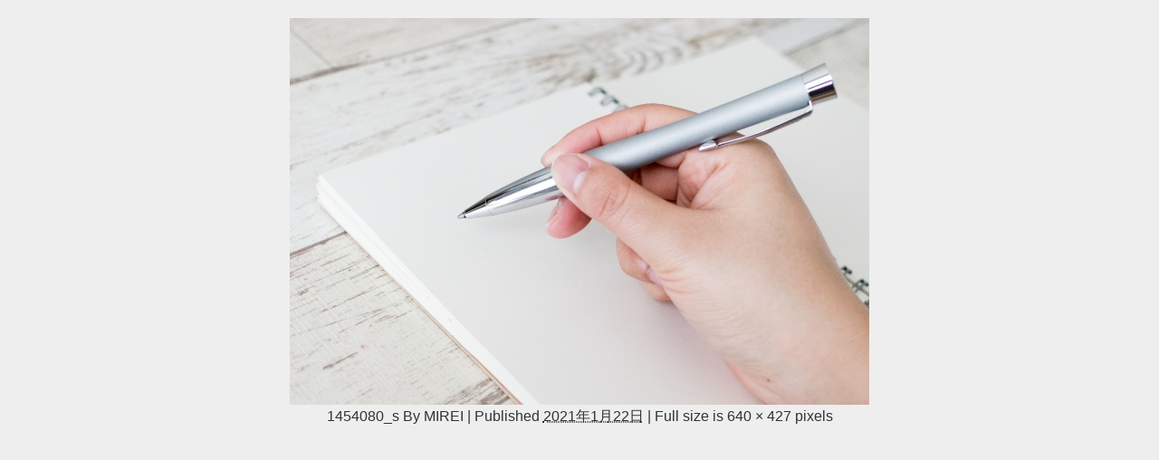

--- FILE ---
content_type: text/html; charset=UTF-8
request_url: https://dfjaeadao.com/item/1454080_s/
body_size: 7543
content:
<!DOCTYPE html>
<html lang="ja">
<head>
<meta charset="utf-8">
<meta http-equiv="X-UA-Compatible" content="IE=edge">
<meta name="viewport" content="width=device-width, initial-scale=1" />

<meta name="description" content="">
<meta name="thumbnail" content="https://dfjaeadao.com/wp-content/themes/diver/images/noimage.gif" /><meta name="robots" content="follow, noindex">
<!-- Diver OGP -->
<meta property="og:locale" content="ja_JP" />
<meta property="og:title" content="1454080_s" />
<meta property="og:description" content="" />
<meta property="og:type" content="article" />
<meta property="og:url" content="https://dfjaeadao.com/item/1454080_s/" />
<meta property="og:image" content="" />
<meta property="og:site_name" content="こちら、取材部。" />
<meta name="twitter:card" content="summary_large_image" />
<meta name="twitter:title" content="1454080_s" />
<meta name="twitter:url" content="https://dfjaeadao.com/item/1454080_s/" />
<meta name="twitter:description" content="" />
<meta name="twitter:image" content="" />
<!-- / Diver OGP -->
<link rel="canonical" href="https://dfjaeadao.com/item/1454080_s/">
<link rel="shortcut icon" href="https://dfjaeadao.com/wp-content/uploads/2020/02/Black-Circle-with-Utensils-Restaurant-Logo-1.png">
<!--[if IE]>
		<link rel="shortcut icon" href="">
<![endif]-->
<link rel="apple-touch-icon" href="https://dfjaeadao.com/wp-content/uploads/2020/02/Black-Circle-with-Utensils-Restaurant-Logo-1.png" />

		<!-- All in One SEO 4.0.18 -->
		<title>1454080_s | こちら、取材部。</title>
		<meta name="google-site-verification" content="mjxND0VH60sLwHImMnmfupEPrF_gD4lGqaIioaNFQTQ" />
		<meta property="og:site_name" content="こちら、取材部。 | このブログを見れば、取材ライティングの疑問が解決できちゃいます！" />
		<meta property="og:type" content="article" />
		<meta property="og:title" content="1454080_s | こちら、取材部。" />
		<meta property="article:published_time" content="2021-01-21T15:40:34Z" />
		<meta property="article:modified_time" content="2021-01-21T15:40:34Z" />
		<meta property="twitter:card" content="summary" />
		<meta property="twitter:domain" content="dfjaeadao.com" />
		<meta property="twitter:title" content="1454080_s | こちら、取材部。" />
		<script type="application/ld+json" class="aioseo-schema">
			{"@context":"https:\/\/schema.org","@graph":[{"@type":"WebSite","@id":"https:\/\/dfjaeadao.com\/#website","url":"https:\/\/dfjaeadao.com\/","name":"\u3053\u3061\u3089\u3001\u53d6\u6750\u90e8\u3002","description":"\u3053\u306e\u30d6\u30ed\u30b0\u3092\u898b\u308c\u3070\u3001\u53d6\u6750\u30e9\u30a4\u30c6\u30a3\u30f3\u30b0\u306e\u7591\u554f\u304c\u89e3\u6c7a\u3067\u304d\u3061\u3083\u3044\u307e\u3059\uff01","publisher":{"@id":"https:\/\/dfjaeadao.com\/#organization"}},{"@type":"Organization","@id":"https:\/\/dfjaeadao.com\/#organization","name":"\u3053\u3061\u3089\u3001\u53d6\u6750\u90e8\u3002","url":"https:\/\/dfjaeadao.com\/"},{"@type":"BreadcrumbList","@id":"https:\/\/dfjaeadao.com\/item\/1454080_s\/#breadcrumblist","itemListElement":[{"@type":"ListItem","@id":"https:\/\/dfjaeadao.com\/#listItem","position":"1","item":{"@id":"https:\/\/dfjaeadao.com\/#item","name":"\u30db\u30fc\u30e0","description":"\u53d6\u6750\u6b749\u5e74\u76ee\u3001\u53d6\u6750\u5927\u597d\u304d\u73fe\u5f79\u30e9\u30a4\u30bf\u30fc\u304c\u3001\u3053\u308c\u307e\u3067\u306e\u7d4c\u9a13\u3067\u5f97\u305f\u3053\u3068\u3092\u60dc\u3057\u307f\u306a\u304f\u30b7\u30a7\u30a2\u3057\u307e\u3059\uff01\u53d6\u6750\u30e9\u30a4\u30bf\u30fc\u3092\u76ee\u6307\u3059\u65b9\u3001\u30e9\u30a4\u30bf\u30fc\u696d\u306e\u5e45\u3092\u5e83\u3052\u305f\u3044\u65b9\u3001\u30e9\u30a4\u30c6\u30a3\u30f3\u30b0\u30b9\u30ad\u30eb\u3092\u4e0a\u3052\u305f\u3044\u65b9\u3001\u526f\u696d\u3067\u53ce\u5165\u3092\u30a2\u30c3\u30d7\u3055\u305b\u305f\u3044\u65b9\u306b\u6709\u76ca\u306a\u60c5\u5831\u3092\u304a\u5c4a\u3051\u3057\u307e\u3059\u306e\u3067\u3001\u305c\u3072\u30d6\u30c3\u30af\u30de\u30fc\u30af\u3057\u3066\u30c1\u30a7\u30c3\u30af\u3057\u3066\u304f\u3060\u3055\u3044\u306d\uff01\uff01","url":"https:\/\/dfjaeadao.com\/"},"nextItem":"https:\/\/dfjaeadao.com\/item\/1454080_s\/#listItem"},{"@type":"ListItem","@id":"https:\/\/dfjaeadao.com\/item\/1454080_s\/#listItem","position":"2","item":{"@id":"https:\/\/dfjaeadao.com\/item\/1454080_s\/#item","name":"1454080_s","url":"https:\/\/dfjaeadao.com\/item\/1454080_s\/"},"previousItem":"https:\/\/dfjaeadao.com\/#listItem"}]},{"@type":"Person","@id":"https:\/\/dfjaeadao.com\/author\/kakekohangmail-com\/#author","url":"https:\/\/dfjaeadao.com\/author\/kakekohangmail-com\/","name":"MIREI","image":{"@type":"ImageObject","@id":"https:\/\/dfjaeadao.com\/item\/1454080_s\/#authorImage","url":"https:\/\/secure.gravatar.com\/avatar\/51d85ce4453eb31760befa73193c5066?s=96&d=mm&r=g","width":"96","height":"96","caption":"MIREI"}},{"@type":"ItemPage","@id":"https:\/\/dfjaeadao.com\/item\/1454080_s\/#itempage","url":"https:\/\/dfjaeadao.com\/item\/1454080_s\/","name":"1454080_s | \u3053\u3061\u3089\u3001\u53d6\u6750\u90e8\u3002","inLanguage":"ja","isPartOf":{"@id":"https:\/\/dfjaeadao.com\/#website"},"breadcrumb":{"@id":"https:\/\/dfjaeadao.com\/item\/1454080_s\/#breadcrumblist"},"author":"https:\/\/dfjaeadao.com\/item\/1454080_s\/#author","creator":"https:\/\/dfjaeadao.com\/item\/1454080_s\/#author","datePublished":"2021-01-21T15:40:34+09:00","dateModified":"2021-01-21T15:40:34+09:00"}]}
		</script>
		<!-- All in One SEO -->

<link rel='dns-prefetch' href='//cdnjs.cloudflare.com' />
<link rel='dns-prefetch' href='//s.w.org' />
<link rel="alternate" type="application/rss+xml" title="こちら、取材部。 &raquo; フィード" href="https://dfjaeadao.com/feed/" />
<link rel="alternate" type="application/rss+xml" title="こちら、取材部。 &raquo; コメントフィード" href="https://dfjaeadao.com/comments/feed/" />
		<!-- This site uses the Google Analytics by MonsterInsights plugin v7.17.0 - Using Analytics tracking - https://www.monsterinsights.com/ -->
		<!-- Note: MonsterInsights is not currently configured on this site. The site owner needs to authenticate with Google Analytics in the MonsterInsights settings panel. -->
					<!-- No UA code set -->
				<!-- / Google Analytics by MonsterInsights -->
		<link rel='stylesheet'   href='https://c0.wp.com/c/5.4.18/wp-includes/css/dist/block-library/style.min.css'  media='all'>
<style id='wp-block-library-inline-css' type='text/css'>
.has-text-align-justify{text-align:justify;}
</style>
<link rel='stylesheet'   href='https://dfjaeadao.com/wp-content/plugins/contact-form-7/includes/css/styles.css?ver=4.6.7'  media='all'>
<link rel='stylesheet'   href='https://dfjaeadao.com/wp-content/plugins/table-of-contents-plus/screen.min.css?ver=4.6.7'  media='all'>
<link rel='stylesheet'   href='https://dfjaeadao.com/wp-content/plugins/download-monitor/assets/css/frontend.css?ver=4.6.7'  media='all'>
<link rel='stylesheet'   href='https://dfjaeadao.com/wp-content/themes/diver/style.min.css?ver=4.6.7'  media='all'>
<link rel='stylesheet'   href='https://dfjaeadao.com/wp-content/themes/diver_child/style.css?ver=4.6.7'  media='all'>
<link rel='stylesheet'   href='https://dfjaeadao.com/wp-content/themes/diver/lib/functions/editor/gutenberg/blocks.min.css?ver=4.6.7'  media='all'>
<link rel='stylesheet'   href='https://cdnjs.cloudflare.com/ajax/libs/Swiper/4.5.0/css/swiper.min.css'  media='all'>
<link rel='stylesheet'   href='https://c0.wp.com/p/jetpack/8.2.6/css/jetpack.css'  media='all'>
<script src='https://c0.wp.com/c/5.4.18/wp-includes/js/jquery/jquery.js'></script>
<script src='https://c0.wp.com/c/5.4.18/wp-includes/js/jquery/jquery-migrate.min.js'></script>
<link rel='https://api.w.org/' href='https://dfjaeadao.com/wp-json/' />
<link rel="EditURI" type="application/rsd+xml" title="RSD" href="https://dfjaeadao.com/xmlrpc.php?rsd" />
<link rel="wlwmanifest" type="application/wlwmanifest+xml" href="https://dfjaeadao.com/wp-includes/wlwmanifest.xml" /> 
<meta name="generator" content="WordPress 5.4.18" />
<link rel='shortlink' href='https://dfjaeadao.com/?p=532' />
<link rel="alternate" type="application/json+oembed" href="https://dfjaeadao.com/wp-json/oembed/1.0/embed?url=https%3A%2F%2Fdfjaeadao.com%2Fitem%2F1454080_s%2F" />
<link rel="alternate" type="text/xml+oembed" href="https://dfjaeadao.com/wp-json/oembed/1.0/embed?url=https%3A%2F%2Fdfjaeadao.com%2Fitem%2F1454080_s%2F&#038;format=xml" />

<link rel='dns-prefetch' href='//c0.wp.com'/>
<link rel='dns-prefetch' href='//i0.wp.com'/>
<link rel='dns-prefetch' href='//i1.wp.com'/>
<link rel='dns-prefetch' href='//i2.wp.com'/>
<style type='text/css'>img#wpstats{display:none}</style><script type="application/ld+json">{
              "@context" : "http://schema.org",
              "@type" : "Article",
              "mainEntityOfPage":{ 
                    "@type":"WebPage", 
                    "@id":"https://dfjaeadao.com/item/1454080_s/" 
                  }, 
              "headline" : "1454080_s",
              "author" : {
                   "@type" : "Person",
                   "name" : "MIREI"
                   },
              "datePublished" : "2021-01-22T00:40:34+0900",
              "dateModified" : "2021-01-22T00:40:34+0900",
              "image" : {
                   "@type" : "ImageObject",
                   "url" : "https://i0.wp.com/dfjaeadao.com/wp-content/uploads/2021/01/1454080_s.jpg?fit=640%2C427&ssl=1",
                   "width" : "640",
                   "height" : "427"
                   },
              "articleSection" : "",
              "url" : "https://dfjaeadao.com/item/1454080_s/",
              "publisher" : {
                   "@type" : "Organization",
                   "name" : "こちら、取材部。",
              "logo" : {
                   "@type" : "ImageObject",
                   "url" : ""}
              },
              "description" : ""
              }</script><style>body{background-image:url()}</style><style>#onlynav ul ul,#nav_fixed #nav ul ul,.header-logo #nav ul ul{visibility:hidden;opacity:0;transition:.2s ease-in-out;transform:translateY(10px)}#onlynav ul ul ul,#nav_fixed #nav ul ul ul,.header-logo #nav ul ul ul{transform:translateX(-20px) translateY(0)}#onlynav ul li:hover>ul,#nav_fixed #nav ul li:hover>ul,.header-logo #nav ul li:hover>ul{visibility:visible;opacity:1;transform:translateY(0)}#onlynav ul ul li:hover>ul,#nav_fixed #nav ul ul li:hover>ul,.header-logo #nav ul ul li:hover>ul{transform:translateX(0) translateY(0)}</style><style>body{background-color:#eee;color:#333}a{color:#333}a:hover{color:#04C}.header-wrap,#header ul.sub-menu,#header ul.children,#scrollnav,.description_sp,#nav_fixed.fixed{background:#6779a5;color:#fff}.header-wrap a,#nav_fixed.fixed a,div.logo_title{color:#fff}.header-wrap a:hover,#nav_fixed.fixed a:hover,div.logo_title:hover{color:#04c}.drawer-nav-btn span{background-color:#fff}.drawer-nav-btn:before,.drawer-nav-btn:after{border-color:#fff}.header_small_menu{background:#364979;color:#fff;border-bottom:none}.header_small_menu a{color:#fff}.header_small_menu a:hover{color:#04c}#onlynav,#onlynav ul li a,#nav_fixed #nav ul ul{background:#6779a5;color:#fff}#onlynav ul>li:hover>a{background:#c8d0e2;color:#6779a5}#bigfooter{background:#6779a5;color:#fff}#bigfooter a{color:#fff}#bigfooter a:hover{color:#04c}#footer{background:#364979;color:#fff}#footer a{color:#fff}#footer a:hover{color:#04c}#sidebar .widget{background:#fff}.post-box-contents,#main-wrap #pickup_posts_container img,.hentry,#single-main .post-sub,.single_thumbnail,.navigation,.in_loop,#breadcrumb,.pickup-cat-list,.maintop-widget,.mainbottom-widget,#share_plz,.sticky-post-box,.catpage_content_wrap,.cat-post-main{background:#fff}.post-box{border-color:#5d8ac1}</style><style>.grid_post_thumbnail{height:170px}.post_thumbnail{height:180px}@media screen and (min-width:1201px){#main-wrap,.header-wrap .header-logo,.header_small_content,.bigfooter_wrap,.footer_content,.container_top_widget,.container_bottom_widget{width:90%}}@media screen and (max-width:1200px){#main-wrap,.header-wrap .header-logo,.header_small_content,.bigfooter_wrap,.footer_content,.container_top_widget,.container_bottom_widget{width:96%}}@media screen and (max-width:768px){#main-wrap,.header-wrap .header-logo,.header_small_content,.bigfooter_wrap,.footer_content,.container_top_widget,.container_bottom_widget{width:100%}}@media screen and (min-width:960px){#sidebar{width:310px}}@media screen and (max-width:767px){.grid_post_thumbnail{height:160px}.post_thumbnail{height:130px}}@media screen and (max-width:599px){.grid_post_thumbnail{height:100px}.post_thumbnail{height:70px}}</style><style>@media screen and (min-width:1201px){#main-wrap{width:90%}}@media screen and (max-width:1200px){#main-wrap{width:96%}}</style>			<style type="text/css">
				/* If html does not have either class, do not show lazy loaded images. */
				html:not( .jetpack-lazy-images-js-enabled ):not( .js ) .jetpack-lazy-image {
					display: none;
				}
			</style>
			<script>
				document.documentElement.classList.add(
					'jetpack-lazy-images-js-enabled'
				);
			</script>
		<link rel="icon" href="https://i2.wp.com/dfjaeadao.com/wp-content/uploads/2020/02/Black-Circle-with-Utensils-Restaurant-Logo-1.png?fit=32%2C32&#038;ssl=1" sizes="32x32" />
<link rel="icon" href="https://i2.wp.com/dfjaeadao.com/wp-content/uploads/2020/02/Black-Circle-with-Utensils-Restaurant-Logo-1.png?fit=192%2C192&#038;ssl=1" sizes="192x192" />
<link rel="apple-touch-icon" href="https://i2.wp.com/dfjaeadao.com/wp-content/uploads/2020/02/Black-Circle-with-Utensils-Restaurant-Logo-1.png?fit=180%2C180&#038;ssl=1" />
<meta name="msapplication-TileImage" content="https://i2.wp.com/dfjaeadao.com/wp-content/uploads/2020/02/Black-Circle-with-Utensils-Restaurant-Logo-1.png?fit=270%2C270&#038;ssl=1" />

<script src="https://www.youtube.com/iframe_api"></script>
<script async src="//pagead2.googlesyndication.com/pagead/js/adsbygoogle.js"></script>


</head>
<body itemscope="itemscope" itemtype="http://schema.org/WebPage" class="attachment attachment-template-default single single-attachment postid-532 attachmentid-532 attachment-jpeg wp-embed-responsive">

<div id="fb-root"></div>
<script async defer crossorigin="anonymous" src="https://connect.facebook.net/ja_JP/sdk.js#xfbml=1&version=v5.0&appId="></script>

<div id="container">
<!-- header -->

<div id="main-wrap">
			<div id="content" role="main">

			
				
				<div id="attachment-post" style="text-align: center;">
	
						<p class="attachment"><img width="640" height="427" src="https://i0.wp.com/dfjaeadao.com/wp-content/uploads/2021/01/1454080_s.jpg?fit=640%2C427&amp;ssl=1" class="attachment-900x900 size-900x900 jetpack-lazy-image" alt="" data-lazy-srcset="https://i0.wp.com/dfjaeadao.com/wp-content/uploads/2021/01/1454080_s.jpg?w=640&amp;ssl=1 640w, https://i0.wp.com/dfjaeadao.com/wp-content/uploads/2021/01/1454080_s.jpg?resize=450%2C300&amp;ssl=1 450w" data-lazy-sizes="(max-width: 640px) 100vw, 640px" data-lazy-src="https://i0.wp.com/dfjaeadao.com/wp-content/uploads/2021/01/1454080_s.jpg?fit=640%2C427&amp;ssl=1&amp;is-pending-load=1" srcset="[data-uri]" /></p>

					<div class="entry-meta">
						<span class="entry-title">1454080_s</span>
						<span class="meta-prep meta-prep-author">By</span> <span class="author vcard"><a class="url fn n" href="https://dfjaeadao.com/author/kakekohangmail-com/" title="View all posts by MIREI" rel="author">MIREI</a></span>						<span class="meta-sep">|</span>
						<span class="meta-prep meta-prep-entry-date">Published</span> <span class="entry-date"><abbr class="published" title="12:40 AM">2021年1月22日</abbr></span> <span class="meta-sep">|</span> Full size is <a href="https://dfjaeadao.com/wp-content/uploads/2021/01/1454080_s.jpg" title="Link to full-size image">640 &times; 427</a> pixels											</div>
					<div class="entry-content">
						<div class="entry-attachment">

						</div>


					</div>
				</div>

	</div>
</div>
				</div>
		<!-- /container -->
		
		<style>@media screen and (max-width:599px){.grid_post-box{width:50%!important}}</style><style>.appeal_box,#share_plz,.hentry,#single-main .post-sub,#breadcrumb,#sidebar .widget,.navigation,.wrap-post-title,.pickup-cat-wrap,.maintop-widget,.mainbottom-widget,.post-box-contents,#main-wrap .pickup_post_list,.sticky-post-box,.p-entry__tw-follow,.p-entry__push,.catpage_content_wrap,#cta{-webkit-box-shadow:0 0 5px #ddd;-moz-box-shadow:0 0 5px #ddd;box-shadow:0 0 5px #ddd;-webkit-box-shadow:0 0 0 5px rgba(150,150,150,.2);-moz-box-shadow:0 0 5px rgba(150,150,150,.2);box-shadow:0 0 5px rgba(150,150,150,.2)}</style><style>.newlabel{display:inline-block;position:absolute;margin:0;text-align:center;font-size:13px;color:#fff;font-size:13px;background:#f66;top:0}.newlabel span{color:#fff;background:#f66}.pickup-cat-img .newlabel::before{content:"";top:0;left:0;border-bottom:40px solid transparent;border-left:40px solid #f66;position:absolute}.pickup-cat-img .newlabel span{font-size:11px;display:block;top:6px;transform:rotate(-45deg);left:0;position:absolute;z-index:101;background:0 0}@media screen and (max-width:768px){.newlabel span{font-size:.6em}}</style><style>.post-box-contents .newlable{top:0}.post-box-contents .newlabel::before{content:"";top:0;left:0;border-bottom:4em solid transparent;border-left:4em solid #f66;position:absolute}.post-box-contents .newlabel span{white-space:nowrap;display:block;top:8px;transform:rotate(-45deg);left:2px;position:absolute;z-index:101;background:0 0}@media screen and (max-width:768px){.post-box-contents .newlabel::before{border-bottom:3em solid transparent;border-left:3em solid #f66}.post-box-contents .newlabel span{top:7px;left:1px}}</style><style>.grid_post-box:hover .grid_post_thumbnail img,.post-box:hover .post_thumbnail img{-webkit-transform:scale(1.2);transform:scale(1.2)}</style><style>#page-top a{background:rgba(0,0,0,.6);color:#fff}</style><style>.wpp-list li:nth-child(1):after,.diver_popular_posts li:nth-child(1):after{background:rgb(255,230,88)}.wpp-list li:nth-child(2):after,.diver_popular_posts li:nth-child(2):after{background:#ccc}.wpp-list li:nth-child(3):after,.diver_popular_posts li:nth-child(3):after{background:rgba(255,121,37,.8)}.wpp-list li:after{content:counter(wpp-ranking,decimal);counter-increment:wpp-ranking}.diver_popular_posts li:after{content:counter(dpp-ranking,decimal);counter-increment:dpp-ranking}.wpp-list li:after,.diver_popular_posts li:after{line-height:1;position:absolute;padding:3px 6px;left:4px;top:4px;background:#313131;color:#fff;font-size:1em;border-radius:50%;font-weight:bold;z-index:}</style><style>h2{color:#fff}h3{color:#333;border:0}h4{color:#666}h5{color:#666}</style><style>.content h2{background:#607d8b;border-radius:3px}</style><style>.content h3{border-bottom:2px solid #333;background:#fff;border-radius:0}</style><style>.content h4{padding-left:30px;border-bottom:2px solid #666;border-radius:0}.content h4::after{position:absolute;top:.8em;left:.4em;z-index:2;content:'';width:10px;height:10px;background-color:#666;-webkit-transform:rotate(45deg);transform:rotate(45deg)}</style><style>.wrap-post-title,.wrap-post-title a{color:#333}</style><style>.wrap-post-title,.widget .wrap-post-title{background:#fff}</style><style>.widgettitle{color:#fff}</style><style>.widgettitle{background:#004363}</style><style>.content{font-size:17px;line-height:1.8}.content p{padding:0 0 1em}.content ul,.content ol,.content table,.content dl{margin-bottom:1em}.single_thumbnail img{max-height:500px}@media screen and (max-width:768px){.content{font-size:16px}}</style><style>.diver_firstview_simple.stripe.length{background-image:linear-gradient(-90deg,transparent 25%,#fff 25%,#fff 50%,transparent 50%,transparent 75%,#fff 75%,#fff);background-size:80px 50px}.diver_firstview_simple.stripe.slant{background-image:linear-gradient(-45deg,transparent 25%,#fff 25%,#fff 50%,transparent 50%,transparent 75%,#fff 75%,#fff);background-size:50px 50px}.diver_firstview_simple.stripe.vertical{background-image:linear-gradient(0deg,transparent 25%,#fff 25%,#fff 50%,transparent 50%,transparent 75%,#fff 75%,#fff);background-size:50px 80px}.diver_firstview_simple.dot{background-image:radial-gradient(#fff 20%,transparent 0),radial-gradient(#fff 20%,transparent 0);background-position:0 0,10px 10px;background-size:20px 20px}.diver_firstview_simple.tile.length,.diver_firstview_simple.tile.vertical{background-image:linear-gradient(45deg,#fff 25%,transparent 25%,transparent 75%,#fff 75%,#fff),linear-gradient(45deg,#fff 25%,transparent 25%,transparent 75%,#fff 75%,#fff);background-position:5px 5px,40px 40px;background-size:70px 70px}.diver_firstview_simple.tile.slant{background-image:linear-gradient(45deg,#fff 25%,transparent 25%,transparent 75%,#fff 75%,#fff),linear-gradient(-45deg,#fff 25%,transparent 25%,transparent 75%,#fff 75%,#fff);background-size:50px 50px;background-position:25px}.diver_firstview_simple.grad.length{background:linear-gradient(#fff,#759ab2)}.diver_firstview_simple.grad.vertical{background:linear-gradient(-90deg,#fff,#759ab2)}.diver_firstview_simple.grad.slant{background:linear-gradient(-45deg,#fff,#759ab2)}.single_thumbnail:before{content:'';background:inherit;-webkit-filter:grayscale(100%) blur(5px) brightness(.9);-moz-filter:grayscale(100%) blur(5px) brightness(.9);-o-filter:grayscale(100%) blur(5px) brightness(.9);-ms-filter:grayscale(100%) blur(5px) brightness(.9);filter:grayscale(100%) blur(5px) brightness(.9);position:absolute;top:-5px;left:-5px;right:-5px;bottom:-5px;z-index:-1}/****************************************

          カエレバ・ヨメレバ

		*****************************************/.cstmreba{width:98%;height:auto;margin:36px 0}.booklink-box,.kaerebalink-box,.tomarebalink-box{width:100%;background-color:#fff;overflow:hidden;box-sizing:border-box;padding:12px 8px;margin:1em 0;-webkit-box-shadow:0 0 5px rgba(0,0,0,.1);-moz-box-shadow:0 0 5px rgba(0,0,0,.1);box-shadow:0 0 5px rgba(0,0,0,.1)}.booklink-image,.kaerebalink-image,.tomarebalink-image{width:150px;float:left;margin:0 14px 0 0;text-align:center}.booklink-image a,.kaerebalink-image a,.tomarebalink-image a{width:100%;display:block}.booklink-image a img,.kaerebalink-image a img,.tomarebalink-image a img{margin:0;padding:0;text-align:center}.booklink-info,.kaerebalink-info,.tomarebalink-info{overflow:hidden;line-height:170%;color:#333}.booklink-info a,.kaerebalink-info a,.tomarebalink-info a{text-decoration:none}.booklink-name>a,.kaerebalink-name>a,.tomarebalink-name>a{border-bottom:1px dotted;color:#04c;font-size:16px}.booklink-name>a:hover,.kaerebalink-name>a:hover,.tomarebalink-name>a:hover{color:#722031}.booklink-powered-date,.kaerebalink-powered-date,.tomarebalink-powered-date{font-size:10px;line-height:150%}.booklink-powered-date a,.kaerebalink-powered-date a,.tomarebalink-powered-date a{border-bottom:1px dotted;color:#04c}.booklink-detail,.kaerebalink-detail,.tomarebalink-address{font-size:12px}.kaerebalink-link1 img,.booklink-link2 img,.tomarebalink-link1 img{display:none}.booklink-link2>div,.kaerebalink-link1>div,.tomarebalink-link1>div{float:left;width:32.33333%;margin:.5% 0;margin-right:1%}/***** ボタンデザインここから ******/.booklink-link2 a,.kaerebalink-link1 a,.tomarebalink-link1 a{width:100%;display:inline-block;text-align:center;font-size:.9em;line-height:2em;padding:3% 1%;margin:1px 0;border-radius:2px;color:#fff!important;box-shadow:0 2px 0 #ccc;background:#ccc;position:relative;transition:0s;font-weight:bold}.booklink-link2 a:hover,.kaerebalink-link1 a:hover,.tomarebalink-link1 a:hover{top:2px;box-shadow:none}.tomarebalink-link1 .shoplinkrakuten a{background:#76ae25}.tomarebalink-link1 .shoplinkjalan a{background:#ff7a15}.tomarebalink-link1 .shoplinkjtb a{background:#c81528}.tomarebalink-link1 .shoplinkknt a{background:#0b499d}.tomarebalink-link1 .shoplinkikyu a{background:#bf9500}.tomarebalink-link1 .shoplinkrurubu a{background:#006}.tomarebalink-link1 .shoplinkyahoo a{background:#f03}.kaerebalink-link1 .shoplinkyahoo a{background:#f03}.kaerebalink-link1 .shoplinkbellemaison a{background:#84be24}.kaerebalink-link1 .shoplinkcecile a{background:#8d124b}.kaerebalink-link1 .shoplinkkakakucom a{background:#314995}.booklink-link2 .shoplinkkindle a{background:#007dcd}.booklink-link2 .shoplinkrakukobo a{background:#d50000}.booklink-link2 .shoplinkbk1 a{background:#0085cd}.booklink-link2 .shoplinkehon a{background:#2a2c6d}.booklink-link2 .shoplinkkino a{background:#003e92}.booklink-link2 .shoplinktoshokan a{background:#333}.kaerebalink-link1 .shoplinkamazon a,.booklink-link2 .shoplinkamazon a{background:#FF9901}.kaerebalink-link1 .shoplinkrakuten a,.booklink-link2 .shoplinkrakuten a{background:#c20004}.kaerebalink-link1 .shoplinkseven a,.booklink-link2 .shoplinkseven a{background:#225496}/***** ボタンデザインここまで ******/.booklink-footer{clear:both}/***  解像度480px以下のスタイル ***/@media screen and (max-width:480px){.booklink-image,.kaerebalink-image,.tomarebalink-image{width:100%;float:none!important}.booklink-link2>div,.kaerebalink-link1>div,.tomarebalink-link1>div{width:49%;margin:.5%}.booklink-info,.kaerebalink-info,.tomarebalink-info{text-align:center;padding-bottom:1px}}/**** kaereba ****/</style><style>.nav_in_btn li.nav_in_btn_list_1 a{background:#fff;color:#335}.nav_in_btn li.nav_in_btn_list_2 a{background:#fff;color:#335}.nav_in_btn li.nav_in_btn_list_3 a{background:#fff;color:#335}.nav_in_btn li.nav_in_btn_list_4 a{background:#fff;color:#335}.nav_in_btn ul li{border-left:solid 1px #d4d4d4}.nav_in_btn ul li:last-child{border-right:solid 1px #d4d4d4}.nav_in_btn ul li i{font-size:30px}.d_sp .nav_in_btn ul li{width:100%}</style><link rel='stylesheet'   href='https://maxcdn.bootstrapcdn.com/font-awesome/4.7.0/css/font-awesome.min.css'  media='all'>
<link rel='stylesheet'   href='https://cdnjs.cloudflare.com/ajax/libs/lity/2.3.1/lity.min.css'  media='all'>
<link rel='stylesheet'   href='https://dfjaeadao.com/wp-content/themes/diver/lib/assets/prism/prism.css?ver=4.6.7'  media='all'>
<script src='https://c0.wp.com/p/jetpack/8.2.6/_inc/build/photon/photon.min.js'></script>
<script type='text/javascript'>
/* <![CDATA[ */
var wpcf7 = {"apiSettings":{"root":"https:\/\/dfjaeadao.com\/wp-json\/contact-form-7\/v1","namespace":"contact-form-7\/v1"}};
/* ]]> */
</script>
<script src='https://dfjaeadao.com/wp-content/plugins/contact-form-7/includes/js/scripts.js?ver=4.6.7'></script>
<script type='text/javascript'>
/* <![CDATA[ */
var tocplus = {"smooth_scroll":"1","visibility_show":"\u8868\u793a","visibility_hide":"\u975e\u8868\u793a","width":"Auto"};
/* ]]> */
</script>
<script src='https://dfjaeadao.com/wp-content/plugins/table-of-contents-plus/front.min.js?ver=4.6.7'></script>
<script defer src='https://dfjaeadao.com/wp-content/themes/diver/lib/assets/sticky/jquery.fit-sidebar.min.js?ver=4.6.7'></script>
<script defer src='https://dfjaeadao.com/wp-content/themes/diver/lib/assets/diver.min.js?ver=4.6.7'></script>
<script src='//cdnjs.cloudflare.com/ajax/libs/lazysizes/4.1.5/plugins/unveilhooks/ls.unveilhooks.min.js?ver=5.4.18'></script>
<script src='//cdnjs.cloudflare.com/ajax/libs/lazysizes/4.1.5/lazysizes.min.js?ver=5.4.18'></script>
<script src='https://cdnjs.cloudflare.com/ajax/libs/Swiper/4.5.0/js/swiper.min.js?ver=5.4.18'></script>
<script defer src='https://cdnjs.cloudflare.com/ajax/libs/gsap/2.1.2/TweenMax.min.js?ver=5.4.18'></script>
<script defer src='https://cdnjs.cloudflare.com/ajax/libs/lity/2.3.1/lity.min.js?ver=5.4.18'></script>
<script defer src='https://dfjaeadao.com/wp-content/themes/diver/lib/assets/tabbar/tabbar-min.js?ver=4.6.7'></script>
<script defer src='https://dfjaeadao.com/wp-content/themes/diver/lib/assets/prism/prism.js?ver=4.6.7'></script>
<script src='https://c0.wp.com/p/jetpack/8.2.6/_inc/build/lazy-images/js/lazy-images.min.js'></script>
<script src='https://c0.wp.com/c/5.4.18/wp-includes/js/wp-embed.min.js'></script>
<script type='text/javascript' src='https://stats.wp.com/e-202603.js' async='async' defer='defer'></script>
<script type='text/javascript'>
	_stq = window._stq || [];
	_stq.push([ 'view', {v:'ext',j:'1:8.2.6',blog:'173535253',post:'532',tz:'9',srv:'dfjaeadao.com'} ]);
	_stq.push([ 'clickTrackerInit', '173535253', '532' ]);
</script>
		<script>!function(d,i){if(!d.getElementById(i)){var j=d.createElement("script");j.id=i;j.src="https://widgets.getpocket.com/v1/j/btn.js?v=1";var w=d.getElementById(i);d.body.appendChild(j);}}(document,"pocket-btn-js");</script>
		
		<div class="drawer-overlay"></div>
		<div class="drawer-nav"></div>

				<div id="header_search" style="background:#fff" class="lity-hide">
					</div>
			</body>
</html>